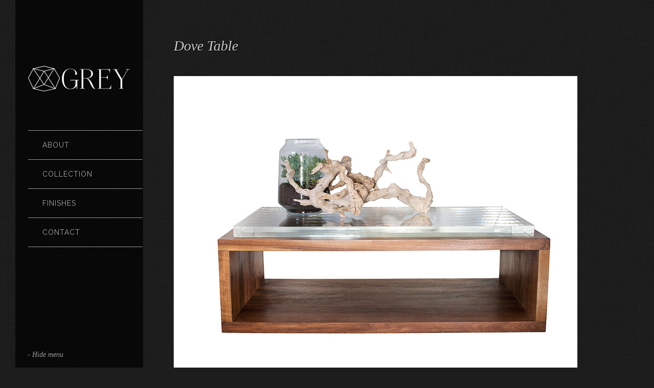

--- FILE ---
content_type: text/html; charset=UTF-8
request_url: https://greyfurniture.com/dove-table/
body_size: 2709
content:
<!DOCTYPE html PUBLIC "-//W3C//DTD XHTML 1.0 Strict//EN" "http://www.w3.org/TR/xhtml1/DTD/xhtml1-strict.dtd">
<html xmlns="http://www.w3.org/1999/xhtml" lang="en-US">
<head profile="http://gmpg.org/xfn/11">


	<title>Dove Table &#8211; GREY FURNITURE</title>

	<meta http-equiv="content-type" content="text/html; charset=UTF-8" />
	<meta name="viewport" content="initial-scale=1.0, width=device-width" />
	    
<!-- BeginStyle -->
	<link href='https://fonts.googleapis.com/css?family=Raleway:400,700' rel='stylesheet' type='text/css'>
	<link rel="stylesheet" type="text/css" href="https://greyfurniture.com/wp-content/themes/widescreen/widescreen/style.css" />
	<link rel="stylesheet" href="https://greyfurniture.com/wp-content/themes/widescreen/widescreen/styles/print.css" type="text/css" media="print" />
	<!--[if IE]><link rel="stylesheet" href="https://greyfurniture.com/wp-content/themes/widescreen/widescreen/styles/ie.css" type="text/css" media="screen, projection" /><![endif]-->
	<!--[if IE 7]><link rel="stylesheet" href="https://greyfurniture.com/wp-content/themes/widescreen/widescreen/styles/ie7.css" type="text/css" media="screen, projection" /><![endif]-->
    
	
<!-- EndStyle -->

	<link rel="alternate" type="application/rss+xml" title="RSS 2.0" href="https://greyfurniture.com/feed/" />
	<link rel="pingback" href="https://greyfurniture.com/xmlrpc.php" />
		<link rel="alternate" type="application/rss+xml" title="GREY FURNITURE &raquo; Feed" href="https://greyfurniture.com/feed/" />
<link rel="alternate" type="application/rss+xml" title="GREY FURNITURE &raquo; Comments Feed" href="https://greyfurniture.com/comments/feed/" />
		<script type="text/javascript">
			window._wpemojiSettings = {"baseUrl":"https:\/\/s.w.org\/images\/core\/emoji\/72x72\/","ext":".png","source":{"concatemoji":"https:\/\/greyfurniture.com\/wp-includes\/js\/wp-emoji-release.min.js?ver=4.2.38"}};
			!function(e,n,t){var a;function o(e){var t=n.createElement("canvas"),a=t.getContext&&t.getContext("2d");return!(!a||!a.fillText)&&(a.textBaseline="top",a.font="600 32px Arial","flag"===e?(a.fillText(String.fromCharCode(55356,56812,55356,56807),0,0),3e3<t.toDataURL().length):(a.fillText(String.fromCharCode(55357,56835),0,0),0!==a.getImageData(16,16,1,1).data[0]))}function i(e){var t=n.createElement("script");t.src=e,t.type="text/javascript",n.getElementsByTagName("head")[0].appendChild(t)}t.supports={simple:o("simple"),flag:o("flag")},t.DOMReady=!1,t.readyCallback=function(){t.DOMReady=!0},t.supports.simple&&t.supports.flag||(a=function(){t.readyCallback()},n.addEventListener?(n.addEventListener("DOMContentLoaded",a,!1),e.addEventListener("load",a,!1)):(e.attachEvent("onload",a),n.attachEvent("onreadystatechange",function(){"complete"===n.readyState&&t.readyCallback()})),(a=t.source||{}).concatemoji?i(a.concatemoji):a.wpemoji&&a.twemoji&&(i(a.twemoji),i(a.wpemoji)))}(window,document,window._wpemojiSettings);
		</script>
		<style type="text/css">
img.wp-smiley,
img.emoji {
	display: inline !important;
	border: none !important;
	box-shadow: none !important;
	height: 1em !important;
	width: 1em !important;
	margin: 0 .07em !important;
	vertical-align: -0.1em !important;
	background: none !important;
	padding: 0 !important;
}
</style>
<script type='text/javascript' src='https://greyfurniture.com/wp-includes/js/jquery/jquery.js?ver=1.11.2'></script>
<script type='text/javascript' src='https://greyfurniture.com/wp-includes/js/jquery/jquery-migrate.min.js?ver=1.2.1'></script>
<script type='text/javascript' src='https://greyfurniture.com/wp-content/themes/widescreen/widescreen/lib/js/widescreen.js?ver=4.2.38'></script>
<script type='text/javascript' src='https://greyfurniture.com/wp-includes/js/swfobject.js?ver=2.2-20120417'></script>
<link rel="EditURI" type="application/rsd+xml" title="RSD" href="https://greyfurniture.com/xmlrpc.php?rsd" />
<link rel="wlwmanifest" type="application/wlwmanifest+xml" href="https://greyfurniture.com/wp-includes/wlwmanifest.xml" /> 
<link rel='prev' title='Aerial Light' href='https://greyfurniture.com/aerial-light/' />
<meta name="generator" content="WordPress 4.2.38" />
<link rel='canonical' href='https://greyfurniture.com/dove-table/' />
<link rel='shortlink' href='https://greyfurniture.com/?p=421' />


<meta name="ps_configurator" content="thmNm=Widescreen;thmVsn=1.7.3;hd_bgn=BeginHeader;hd_end=EndHeader;ft_bgn=BeginFooter;ft_end=EndFooter;scptInc=https://ajax.googleapis.com/ajax/libs/jquery/1.4.2/jquery.min.js;scptInc=https://greyfurniture.com/wp-content/themes/widescreen/widescreen/lib/js/widescreen.js;lnkInc=https://greyfurniture.com/wp-content/themes/widescreen/widescreen/style.css" />


	<script type="text/javascript">
		jQuery(document).ready(function(){
			/* menu hover effect for small window */
	
			jQuery("#hovernav .small-menu").click(function(){
				if(jQuery("#hovernav #menu-main-menu").is(":visible")){			
					jQuery("#hovernav ul").fadeOut();
				} else {		
					jQuery("#hovernav ul").fadeIn();
				}
			});
		});
	</script>
</head>

 <body class="single single-post postid-421 single-format-standard"> 
<p id="hidep"><a href="#" id="hide">- Hide menu</a></p>

<!-- BeginHeader -->

<div id="menu">
	<h1 class="sitename"><a href="https://greyfurniture.com" title=""><img class="title" src="https://greyfurniture.com/wp-content/uploads/2012/10/grey-furniure-logo1.png" alt="GREY FURNITURE" /></a></h1>
	<div class="description fancy" ></div>
	
	<div class="mainmenu"><ul id="menu-main-menu" class="menu sf-vertical"><li id="menu-item-72" class="menu-item menu-item-type-post_type menu-item-object-page menu-item-72"><a href="https://greyfurniture.com/about/">About</a></li>
<li id="menu-item-99" class="menu-item menu-item-type-taxonomy menu-item-object-category current-post-ancestor current-menu-parent current-post-parent menu-item-99"><a href="https://greyfurniture.com/category/collection/">Collection</a></li>
<li id="menu-item-124" class="menu-item menu-item-type-post_type menu-item-object-page menu-item-124"><a href="https://greyfurniture.com/finishes/">Finishes</a></li>
<li id="menu-item-127" class="menu-item menu-item-type-post_type menu-item-object-page menu-item-127"><a href="https://greyfurniture.com/contact/">Contact</a></li>
</ul></div>				<div id="hovernav">
				<div class="small-menu">Menu</div>
				<ul class="mobilemenu" id="menu-main-menu"><li><a href="https://greyfurniture.com/about/">About</a></li><li><a href="https://greyfurniture.com/category/collection/">Collection</a></li><li><a href="https://greyfurniture.com/finishes/">Finishes</a></li><li><a href="https://greyfurniture.com/contact/">Contact</a></li></ul>			</div>
		
</div><!-- #menu -->

<!-- EndHeader -->
<div class="container">	
	<div id="post-421" class="post-421 post type-post status-publish format-standard has-post-thumbnail hentry category-collection">

	<h2 class="fancy">Dove Table</h2>
																	<p><img src="https://greyfurniture.com/wp-content/uploads/2015/04/dove.jpg" alt="dove" width="790" height="590" /></p>
<p>
52&#8243;W x 28&#8243;D x 17&#8243;H</p>
<p>Coffee table with open base<br />
with dove tail detail<br />
partially inset Acyrlic top</p>
<p>Shown In:<br />
Oiled and Waxed Walnut &#8211; Base<br />
2&#8243; thick Polished Acrylic &#8211; Top </p>
</div>
<div style="text-align: right; margin-bottom: 50px;">
<a href="https://greyfurniture.com/wp-content/uploads/2015/04/grey-dove-table.pdf">Download Spec Sheet</a>
</div>
                
	<div class="clear"></div>

	<p class="postmetadata fader">
		<small>
			Posted on Tuesday, April 28th, 2015 at 5:22 PM.			Filed under:  <a href="https://greyfurniture.com/category/collection/" rel="category tag">Collection</a>			<a href="https://greyfurniture.com/dove-table/feed/" title="RSS 2.0 feed">RSS 2.0</a> feed. 
					</small>
	</p>

	<div class="navi prev left"></div>
	<div class="navi next right"><a href="https://greyfurniture.com/aerial-light/" rel="prev">&rarr;</a></div>
	<div class="clear"></div>
	

		
	
<!-- BeginFooter -->

	<div id="footer">
												
						
			
	</div><!-- #footer -->

<!-- EndFooter -->

</div><!-- .container -->

<script type='text/javascript' src='https://greyfurniture.com/wp-includes/js/comment-reply.min.js?ver=4.2.38'></script>
<script type='text/javascript' src='https://s0.wp.com/wp-content/js/devicepx-jetpack.js?ver=202604'></script>

<script type="text/javascript">
	jQuery(document).ready(function(){
		// Menu Hide Effects 
		jQuery.fn.fadeToggle = function(speed, easing, callback) {
			return this.animate({opacity: 'toggle'}, speed, easing, callback);
		};
		jQuery('#hide').click(function(){
			jQuery('#menu').fadeToggle();
			jQuery(this).text(jQuery(this).text() == '+ Show menu' ? '- Hide menu' : '+ Show menu');
			return false; 
		});
		
				
		jQuery('#toggle').click(function(){
			jQuery('div.project-info').fadeToggle();
			jQuery(this).text(jQuery(this).text() == 'Show info' ? 'Hide info' : 'Show info');
			return false;
		});
		
		function onAfter(curr,next,opts) {
			var caption = (opts.currSlide + 1) + ' of ' + opts.slideCount;
			jQuery('#info').html(caption);
			jQuery(".slideshow img").load(function() {
				var imageHeight = jQuery(".slideshow img").height() + 40;
				jQuery(".slideshow").css("height", imageHeight);
			});
		}
	});
</script>
</body>
</html>


--- FILE ---
content_type: text/css
request_url: https://greyfurniture.com/wp-content/themes/widescreen/widescreen/style.css
body_size: 4923
content:
/*
Theme Name: Widescreen
Theme URI: http://graphpaperpress.com/themes/widescreen/
Description: A photo and multimedia theme for WordPress by <a href="http://graphpaperpress.com">Graph Paper Press</a>
Version: 1.7.3
Tags: white, light, one-column, fixed-width, flexible-width, custom-background, custom-menu, editor-style, featured-images, full-width-template, post-formats, theme-options, threaded-comments, translation-ready, photoblogging
Author: Graph Paper Press
Author URI: http://graphpaperpress.com/
License: GNU General Public License
License URI: license.txt
*/

/* RESET */
body,html,div,blockquote,img,label,p,h1,h2,h3,h4,h5,h6,pre,ul,ol,li,dl,dt,dd,form,a,fieldset,input,th,td { margin:0; padding:0; border:0; outline:none; }
body { line-height:1.5; font-size: 14px; }
h1,h2,h3,h4,h5,h6 { font-size:100%; padding:.6em 0; margin:0; font-weight:normal; }
ul,ol { list-style:none; }

/* GRID */
.container, #jbg-content { width:795px; padding-left: 340px; padding-top:24px; }
.grid_1,.grid_2,.grid_3 { display:inline; float:left; position:relative; margin-left:10px; margin-right:10px; }
.grid_1 p {
	display: none;
}
.alpha { margin-left:0; }
.omega { margin-right:0; }
.container .grid_1, #jbg-content .grid_1 { width:250px; }
.container .grid_2, #jbg-content .grid_2 { width:510px; }
.container .grid_3, #jbg-content .grid_3 { width:770px; }

/* TYPOGRAPHY */
h1,h2,h3,h4,h5,h6 { font-weight:normal; color:#ccc; }
h1 a,h2 a,h3 a,h4 a,h5 a,h6 a { color:#fff; }
h1 { font-size:3em; line-height:1; margin-bottom:.5em; }
h2 { font-size:2em; margin-bottom:.75em; }
h3 { font-size:1.5em; line-height:1; margin-bottom:1em; }
h4 { font-size:1.2em; line-height:1.25; margin-bottom:1.25em; }
h5 { font-size:1em; font-weight:bold; margin-bottom:1.5em; }
h6 { font-size:1em; font-weight:bold; }
h1 img,h2 img,h3 img,h4 img,h5 img,h6 img { margin:0; }
h1.sitename { font-size: 36px; }
p { margin-bottom:1.2em; }
.fancy,blockquote,p.credits,.postmetadata { font-style:italic; font-family:Georgia; text-shadow:1px 1px 1px #000; }
.sub { text-transform:uppercase; border-bottom:1px solid #999; letter-spacing:2px; font-weight:100; margin:24px 0; }
blockquote { font-size:1.2em; }

/* CLEAR FLOATS */
.clear { clear:both; display:block; overflow:hidden; visibility:hidden; width:0; height:0; }
.clearfix:after { clear:both; content:' '; display:block; font-size:0; line-height:0; visibility:hidden; width:0; height:0; }
.clearfix { display:inline-block; }
* html .clearfix { height:1%; }
.clearfix { display:block; }

/* DEFAULTS */
body { background-attachment: fixed; background-color: #1d1d1d; background-image: url('images/bg-linen.jpg'); color:#999; font-family: 'Raleway', Helvetica, Arial, sans-serif; }
a { color:#777; text-decoration:none; }
a:hover,a:focus { color:#fff; }

/* MENU */
p#hidep { margin:0; padding:0; }
#hide { position:fixed; bottom:15px; left:54px; z-index:1002; color:#999; font-style:italic; font-family:Georgia; }
#menu { height:100%; left:30px; margin-right:40px; padding:100px 25px 0; position:fixed; top:0; width:200px; z-index:1001; background-image: url('images/repeater.png'); background-color: transparent; background-repeat: repeat; }
#menu .description { font-size:11px; }
#menu ul li ul li.lastmenuitem { border-bottom: 1px solid #999 !important; }

/* CONTENT */
.content { display:block; clear:both; }
.post { display:block; clear:both; margin:2em 0; }
.postmetadata { color:#999; font-size:.8em; display: none;}
.postmetadata a { color:#999; }
.postmetadata a:hover { color:#fff; }
.underlined { border-bottom:1px solid #222; }
.welcomebox { padding:1.5em; margin:0 0 1.6em; }

/* IMAGE WRAPS */
.image-wrap { float:left; display:inline; margin:0 10px 17px 0; position:relative; width:240px; height:160px; background-color: #fff; background-image: url('images/thumb-bg.jpg'); background-position: 7px 7px; background-repeat: no-repeat; padding:7px; border:1px solid #eee; -webkit-box-shadow:0 0 10px #000; -moz-box-shadow:0 0 10px #000; text-shadow:1px 1px 1px #000; overflow:hidden; }
.image-wrap img { background-color: #fff; }
.image-wrap span.title { display:block; color:#ccc; position:absolute; top:18px; left:18px; z-index:10; font-size:20px; font-family: Georgia, "Times New Roman", Times, serif; font-style:italic; }
.image-wrap span.category { color:#888; position:absolute; bottom:18px; left:18px; display:block; width:224px; font-size:11px; text-transform:uppercase; letter-spacing:1px; z-index:1; }
.image-wrap span.title a { color:#fff; }
.image-wrap span.category a { color:#aaa; }
.thumblink a { display:block; position:absolute; z-index:0; top:7px; left:7px; }

/* NAVI */
.nav { margin:10px 0; }
.project-info { display:none; }
.navi { float:left; margin-bottom:15px; }
.byline { font-size:11px; margin:0 0 1em; color:#bbb; }
.byline a { color:#bbb; }

/* FOOTER */
#footer { margin: 0 0 1.5em; font-size:.9em; clear:both; }
#footer h3 { margin:1em 0; }
#footer p.credits { text-align: left; }
#footer .item { margin:0 0 4em; float:left; width:198px; }
#footer ul { list-style:none; margin:0 0 1.6em; font-size:1em; }
#footer ul li a,ul.txt li { height:1%; line-height:1.2em; display:block; padding:6px 0 6px 8px; }
#footer ul li.active a { cursor:default; }
#footer ul ul { margin:0; list-style:none; }

/* FLOATS & IMAGES */
.right { float:right; }
.left { float:left; }
.middle { margin:0 auto; float:left; }
.clear { clear:both; }
img.centered { display:block; margin-left:auto; margin-right:auto; }
img.alignright { padding:4px 0 4px 4px; margin:3px 0 2px 10px; display:inline; max-width:760px; }
img.alignleft { padding:4px 4px 4px 0; margin:3px 10px 2px 0; display:inline; max-width:760px; }
img.alignnone { padding:4px 4px 4px 0; margin:3px 10px 2px 0; display:block; max-width:760px; }
.ad-sidebar img { max-width: 795px; margin: 0; padding: 0; }
.alignleft { float:left; }
.alignright { float:right; }
.aligncenter,div.aligncenter { display:block; margin-left:auto; margin-right:auto; }
.thumbnail,.attachment-thumbnail { max-width:240px; margin:0 1.5em 1.5em 0; float:left; }
.alignright .attachment-thumbnail { margin-right:0; }
.attachment-full,.attachment-medium,.attachment-large { max-width:760px; height:auto; overflow:hidden; display:inline; text-align:left; text-align:left; float:left; }
.content .size-medium,content size-large { margin:0 1.5em 1.5em 0; }
.home .size-medium,.home .size-large { max-width:760px; height:auto; overflow:hidden; margin:0 .5em .5em 0; }
.gallery { display:block; clear:both; overflow:hidden; margin:0 auto; }
.gallery .gallery-row { display:block; clear:both; overflow:hidden; margin:0; }
.gallery .gallery-item { overflow:hidden; text-align:center; list-style:none; padding:0; margin:0 auto; }
.gallery .gallery-item img,.gallery .gallery-item img.thumbnail { max-width:100%; height:auto; padding:0; border:none!important; }
.gallery-caption { margin-left:0; }
.gallery-item .attachment-thumbnail { float:none!important; margin:0 auto; }
.gallery-item dd { clear:both; }
.slideshow img { display:block; float:none; clear:both; }
/*
Resize images to fit the main content area.
- Applies only to images uploaded via WordPress by targeting size-* classes.
- Other images will be left alone. Use "size-auto" class to apply to other images.
*/
img,
img.size-auto,
img.size-full,
img.size-large,
img.size-medium,
.attachment img,
.widget-area img,
.wp-caption {
	max-width: 100%; /* When images are too wide for containing element, force them to fit. */
	height: auto; /* Override height to match resized width for correct aspect ratio. */
}

img.size-large {
	max-width: 98%;
}

/* IMAGE SCALING FOR GALLERY INSERTION */
.col-0 { width:100%; }
.col-1 { width:100%; }
.col-2 { width:50%; }
.col-3 { width:33%; }
.col-4 { width:25%; }
.col-5 { width:20%; }
.col-6 { width:16.5%; }
.col-7 { width:14%; }
.col-8 { width:12.4%; }
.col-9 { width:11%; }
.col-10 { width:10%; }
.col-11 { width:9%; }
.col-12 { width:8.33%; }
.col-13 { width:7.6%; }
.col-14 { width:7.1%; }
.col-15 { width:6.66%; }
.col-16 { width:6.25%; }
.col-17 { width:5.83%; }
.col-18 { width:5.55%; }
.col-19 { width:5.25%; }
.col-20 { width:4.95%; }

/* CAPTIONS */
.wp-caption p.wp-caption-text,
.caption { font-size:11px; line-height:18px; margin:0; padding: 10px 0; text-align:center; max-width: 795px; font-style:italic; }

/* ETC */
#filters { clear:both; height:2em; margin-bottom:1em; }
#filters li { float:left; margin-right:2em; }
.prev,.next { font-size:.9em; text-align:center; display: none; }
.nav-interior { float:left; margin: 0 0 1.5em; width:100%; }
.prev a { float:left; }
.next a { float:right; }
:focus { outline:0; }
.hide { display:none; text-indent:-9999px; }
.double-border { background-image: url('images/double-border.png'); background-repeat: repeat-x; background-position: bottom; height:8px; width:100%; clear:both; float:none; border:none; margin:1em 0; }
.ad { clear: both; display:block; margin: 0 0 1.5em; }
input #wp-submit { background:#999; }
input#s { color:#333; }
.video { margin-bottom:2em; display:block; }
.sticky {}
.bypostauthor { background-color: rgba(255, 255, 255, .3); color:#ffffff; }

/* COMMENTS */
ol.commentlist { list-style:none; margin:0; padding:0; text-indent:0; margin:.5em 0 1em; padding:1em; background-image: url('images/h-bg.png'); border:medium double #222; }
ol.commentlist li { margin:0 0 10px; padding:5px 7px 5px 57px; position:relative; height:1%; }
ol.commentlist li div.comment-author { padding:0 170px 0 0; }
ol.commentlist li div.vcard { font-weight:bold; }
ol.commentlist li div.vcard cite.fn { font-style:normal; }
ol.commentlist li div.vcard cite.fn a.url { text-decoration:none; }
ol.commentlist li div.vcard img.avatar { left:0; position:absolute; top:5px; }
ol.commentlist li div.comment-meta { position:absolute; right:0; text-align:right; top:0; padding:6px 4px 4px; }
ol.commentlist li div.comment-meta a { text-decoration:none; }
ol.commentlist li div.reply { text-align:center; width:36px; }
ol.commentlist li div.reply a { padding:6px 10px 3px; text-decoration:none; text-transform:uppercase; }
ol.commentlist li ul.children { list-style:none; margin:1em 0 0; text-indent:0; }
ol.commentlist li ul.children li.depth-2 { margin:0 0 .25em; }
ol.commentlist li ul.children li.depth-3 { margin:0 0 .25em; }
ol.commentlist li ul.children li.depth-4 { margin:0 0 .25em; }
ol.commentlist li.pingback div.vcard { padding:0 170px 0 0; }
h3#comments { margin:2em 0; }
#respond { margin:30px 0; padding:10px 0; }
#commentform { margin-bottom:60px; }
#commentform input, #commentform textarea { display: block; }
#commentform span {color: red }
#commentform input { width:170px; padding:6px 12px; margin:5px 5px 1px 0; font-size:1.2em; background-image: url('images/h-bg.png'); border:medium double #222; }
#commentform input:hover { cursor:pointer; }
#commentform textarea { width:60%; font-size:1.2em; margin:.5em 0 1em; padding:1em; background-image: url('images/h-bg.png'); border:medium double #222; }
#commentform #submit { margin-top:5px; padding:5px; font-weight:bold; font-size:1.3em; font-size:1.3em; font-weight:bold; margin-top:5px; padding:5px 12px; width: auto; }
legend { font-size:1.2em; font-weight:bold; padding:2px 10px; }
#commentform #submit:hover { }
#wp-submit { font-weight:bold; font-size:1em; background-color: #111; background-image: none; background-repeat: repeat; background-attachment: scroll; background-position: 0 0; border:1px solid #222; color:#BBBBBB; font-weight:bold; padding:5px; }
#wp-submit:hover { background-color: #000; color:#fff; }

/*** ESSENTIAL NAV STYLES ***/
.menu,.menu * { margin:0; padding:0; list-style:none; }
.menu { line-height:1.0; }
.menu ul { position:absolute; top:-999em; width:16em;
/* left offset of submenus need to match (see below) */
}
.menu ul li { width:100%; }
.menu li:hover { visibility:inherit;
/* fixes IE7 'sticky bug' */
}
.menu li { float:left; position:relative; }
.menu a { display:block; position:relative; }
.menu li:hover ul,.menu li.sfHover ul { left:16em!important; top:2.5em;
/* match top ul list item height */
z-index:99; }
ul.menu li:hover li ul,ul.menu li.sfHover li ul { top:-999em; }
ul.menu li li:hover ul,ul.menu li li.sfHover ul { left:16em;
/* match ul width */
top:0; }
ul.menu li li:hover li ul,ul.menu li li.sfHover li ul { top:-999em; }
ul.menu li li li:hover ul,ul.menu li li li.sfHover ul { left:16em;
/* match ul width */
top:0; }

/*** NAV SKIN ***/
.menu { float:left; margin:2em 0; width:16em !important; border-bottom:1px solid #999; z-index: 1001 !important; text-transform: uppercase; letter-spacing: 1px }
.menu a { border-top:1px solid #999; padding:1.5em 2em; text-decoration:none; width:12em!important; }
.menu a,.menu a:visited {
/* visited pseudo selector so IE6 applies text colour*/
color:#aaa; }
.menu li { width:16em!important; }
.menu li li { background-color:#000; }
.menu li li li { background-color:#000; }
.menu li:hover,.menu li.sfHover,.menu a:focus,.menu a:hover,.menu a:active { background-color:#000; outline:0; }

/*** arrows **/
.menu a.sf-with-ul { padding-right:2.25em; min-width:1px;
/* trigger IE7 hasLayout so spans position accurately */
}
.sf-sub-indicator { position:absolute; display:block; right:.75em; top:1.05em;
/* IE6 only */
width:10px; height:10px; text-indent:-999em; overflow:hidden; background-image: url('images/arrows-ffffff.png'); background-repeat: no-repeat; background-position: -10px -100px;
/* 8-bit indexed alpha png. IE6 gets solid image only */
}
a > .sf-sub-indicator {
/* give all except IE6 the correct values */
top:1.5em; background-position:0 -100px;
/* use translucent arrow for modern browsers*/
}

/* apply hovers to modern browsers */
a:focus > .sf-sub-indicator,a:hover > .sf-sub-indicator,a:active > .sf-sub-indicator,li:hover > a > .sf-sub-indicator,li.sfHover > a > .sf-sub-indicator { background-position:-10px -100px;
/* arrow hovers for modern browsers*/
}

/* point right for anchors in subs */
.menu ul .sf-sub-indicator { background-position:-10px 0; }
.menu ul a > .sf-sub-indicator { background-position:0 0; }

/* apply hovers to modern browsers */
.menu ul a:focus > .sf-sub-indicator,.menu ul a:hover > .sf-sub-indicator,.menu ul a:active > .sf-sub-indicator,.menu ul li:hover > a > .sf-sub-indicator,.menu ul li.sfHover > a > .sf-sub-indicator { background-position:-10px 0;
/* arrow hovers for modern browsers*/
}

/*** shadows for all but IE6 ***/
.sf-shadow ul { padding:0 8px 9px 0; -moz-border-radius-bottomleft:17px; -moz-border-radius-topright:17px; -webkit-border-top-right-radius:17px; -webkit-border-bottom-left-radius:17px; }
.sf-shadow ul.sf-shadow-off { background-color: transparent; }

/*** adding sf-vertical in addition to sf-menu creates a vertical menu ***/
.sf-vertical,.sf-vertical li { width:10em; }

/* this lacks ul at the start of the selector, so the styles from the main CSS file override it where needed */
.sf-vertical li:hover ul,.sf-vertical li.sfHover ul { left:10em;
/* match ul width */
top:0; }

/*** alter arrow directions ***/
.sf-vertical .sf-sub-indicator { background-position:-10px 0; }

/* IE6 gets solid image only */
.sf-vertical a > .sf-sub-indicator { background-position:0 0; }

/* use translucent arrow for modern browsers*/

/* hover arrow direction for modern browsers*/
.sf-vertical a:focus > .sf-sub-indicator,.sf-vertical a:hover > .sf-sub-indicator,.sf-vertical a:active > .sf-sub-indicator,.sf-vertical li:hover > a > .sf-sub-indicator,.sf-vertical li.sfHover > a > .sf-sub-indicator { background-position:-10px 0;
/* arrow hovers for modern browsers*/
}

/*FancyBox for WordPress Menu Fix*/
div#fancy_outer { z-index: 1002 !important; }
a.sf-with-ul { width: 151px !important; }
.galleria-container { margin: 0 0 1.5em; }


/* GALLERY FORMAT POSTS AND FULLSCREEN GALLERY PAGE TEMPLATE */
.jbgallery img.centered { display:block; margin-left:auto; margin-right:auto; max-width: auto; }
.fsslideshow .container, #jbg-content { width: 100%; padding-left: 0; padding-top: 0;  }
.fsslideshow .post { margin: 0; }
.fsslideshow img.centered { /* height: auto !important; */ }

/* PROJECT INFO */
.fsslideshow div.project-info { width: 300px; position: absolute; top: 36px; right: 0; z-index: 1001; overflow: hidden; }
.fsslideshow a.toggle, .single-format-gallery a#hide { display: block; float: right; background: rgb(0, 0, 0); background: rgba(0, 0, 0, 1); font-size: 14px; line-height: 24px; width: 100px; color: #fff; text-decoration: none; text-align: center; }
.fsslideshow a.toggle { position: absolute; top: 36px; right: 0; z-index: 1002; }
.fsslideshow a.toggle:hover, .single-format-gallery a.toggle.active, .single-format-gallery a#hide:hover { background: rgb(19, 162, 197); background: rgba(19, 162, 197, 0.75); }
.fsslideshow div.infotext { background: rgb(0, 0, 0); background: rgba(0, 0, 0, 0.75); padding: 18px; z-index: 1001; }
.page-template-pagefullscreenslideshow-php #footer, .single-format-gallery #footer { display: none; visibility: hidden; }

.fsslideshow #footer { display: none; visibility: hidden; }


#hovernav, #hovernav .mobilemenu {
	display:none;
}

@media screen and (max-width: 950px) {

	#menu {
		width: 150px;
		padding:100px 15px 0;
		font-size: .8em;
	}
	#menu a {
		width: 11em!important;
	}
	.menu {
		width: 15em !important;
	}
	h1.sitename {
		font-size: 24px;
	}
}
/* =Tablets held in portrait orientation
-------------------------------------------------------------- */

@media screen and (max-width: 768px) {
		#theme-switcher-wrap, #theme-switcher-wrap #theme-switcher, frame#themeHolder {
			display: none !important;
			height:0 !important
		}
		h1 {
			margin-bottom:0;
			font-size: 2em;
			padding-bottom: 0;
			font-size: 14px;
		}
		#menu {
			position: absolute;
			left: 0;
			margin-right: 0;
			height: auto;
			width: 100%;
			padding: 10px 0;
			text-align: center;
			font-size: 12px;
		}
		.mainmenu {display:none;}
		#hovernav {
			display: inline-block;
			cursor:pointer;
			padding:5px 0;
		}
		#hovernav a {
			color: #ccc;
			font-size: 12px;
			padding: 3px 0 2px;
			display: block;
			border-top: 1px solid #333;
		}
		#hovernav a:hover {
			color: #fff;
		}
		.jbg-menu {
			display: none !important;
		}
		.jbg-caption {
			top: 15px !important;
			color: #999 !important;
			font-size: .8em;
			padding: 0 !important;
		}
		.jbg-caption h3 {
			line-height: 8px !important;
		}
		.jbg-caption h3 a {
			color: #aaa !important;
		}
		#hidep {
			display:none;
		}
		.container, #jbg-content {
			width: 90%;
			padding: 0;
			padding-top: 100px;
			margin: 0 auto;
		}
		.slideshow {
			width: 100% !important;
			height: auto !important;
		}
		.image-wrap {
			margin: 0 auto 1em;
			display: block;
			float: none;
		}
		.grid_1, .grid_2, .grid_3 {
			display: block;
			float: none;
			position: relative;
			margin: 0 auto;
		}
		.fancy,blockquote,p.credits,.postmetadata {
			text-align: center;
		}

}

/* =Mobile
-------------------------------------------------------------- */
@media screen and (max-width: 650px) {
	ol.commentlist li div.comment-meta {
			position: relative;
			text-align: left;
			padding: 0px 0 10px;
			width: 100%;
			float: left;
	}
}